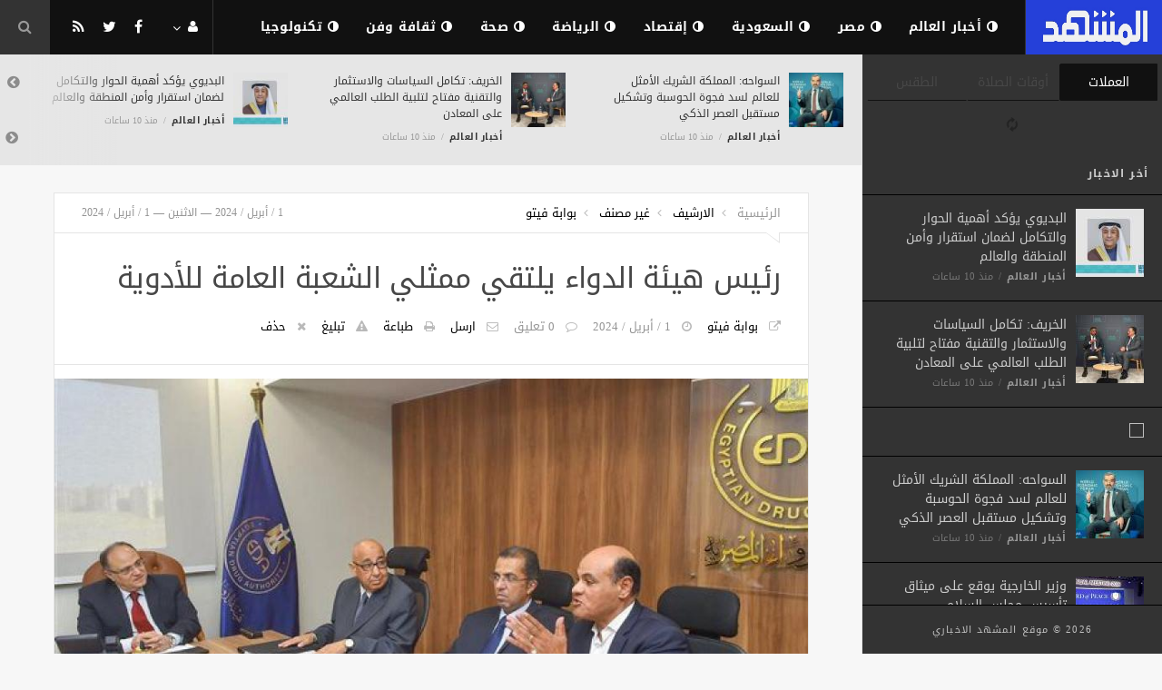

--- FILE ---
content_type: text/html; charset=UTF-8
request_url: https://gate.almshd.com/uncategorized/17319.html
body_size: 9645
content:
<!doctype html><html xmlns="http://www.w3.org/1999/xhtml" xml:lang="ar" lang="ar" class="no-js"><head><title>رئيس
      هيئة
      الدواء
      يلتقي
      ممثلي
      الشعبة
      العامة
      للأدوية</title><meta http-equiv="content-language" content="ar"><meta http-equiv="content-type" content="text/html; charset=UTF-8" /><meta name="generator" content="Www.Mubashier.Com [1.7.89]" /><meta name="viewport" content="width=device-width, initial-scale=1.0"/><meta name="copyright" content="موقع المشهد الاخباري" /><!--[if IE]><meta http-equiv="X-UA-Compatible" content="IE=100" /><![endif]--><link rel="canonical" href="https://gate.almshd.com/uncategorized/17319.html" hreflang="ar"/><meta property="og:locale" content="ar"/><meta property="og:title" content="رئيس
      هيئة
      الدواء
      يلتقي
      ممثلي
      الشعبة
      العامة
      للأدوية"/><meta property="og:image" content="https://gate.almshd.com/temp/resized/medium_2024-04-01-1fc6191929.jpg"/><meta property="og:site_name" content="موقع المشهد الاخباري"/><meta property="og:description" content="التقى الدكتور علي الغمراوي، رئيس هيئة الدواء المصرية، وعددا من قيادات الهيئة من بينهم الدكتور أيمن الخطيب، نائب رئيس الهيئة، والدكتورة رشا زيادة، مساعد رئيس الهيئة لشئون التطوير الفني وتنمية القدرات، الدكتور علي عوف، رئيس شعبة الأدوية بالاتحاد العام للغرف التجارية، والوفد المرافق له من أعضاء الشعبة،..."/><meta property="og:url" content="https://gate.almshd.com/uncategorized/17319.html"/><meta property="og:type" content="article"/><meta property="article:author" content="http://www.facebook.com/MubashierPage"/><meta property="article:publisher" content="http://www.facebook.com/MubashierPage"/><meta property="article:section" content="غير مصنف"/><meta property="article:published_time" content="2024-04-01T23:55:55+02:00"/><meta property="og:updated_time" content="2024-04-01T23:55:55+02:00"/><meta property="article:modified_time" content="2024-04-01T23:55:55+02:00"/><meta property="twitter:card" content="summary_large_image"/><meta property="twitter:description" content="التقى الدكتور علي الغمراوي، رئيس هيئة الدواء المصرية، وعددا من قيادات الهيئة من بينهم الدكتور أيمن الخطيب، نائب رئيس الهيئة، والدكتورة رشا زيادة، مساعد رئيس الهيئة لشئون التطوير الفني وتنمية القدرات، الدكتور علي عوف، رئيس شعبة الأدوية بالاتحاد العام للغرف التجارية، والوفد المرافق له من أعضاء الشعبة،..."/><meta property="twitter:title" content="رئيس
      هيئة
      الدواء
      يلتقي
      ممثلي
      الشعبة
      العامة
      للأدوية"/><meta property="twitter:site" content="@Mubashiercms"/><meta property="twitter:domain" content="موقع المشهد الاخباري"/><meta property="twitter:creator" content="@Mubashiercms"/><meta property="twitter:image:src" content="https://gate.almshd.com/temp/resized/medium_2024-04-01-1fc6191929.jpg"/><meta name="description" itemprop="description" content="التقى الدكتور علي الغمراوي، رئيس هيئة الدواء المصرية، وعددا من قيادات الهيئة من بينهم الدكتور أيمن الخطيب، نائب رئيس الهيئة، والدكتورة رشا زيادة، مساعد رئيس الهيئة لشئون التطوير الفني وتنمية القدرات، الدكتور علي عوف، رئيس شعبة الأدوية بالاتحاد العام للغرف التجارية، والوفد المرافق له من أعضاء الشعبة،..."/><meta name="keywords" itemprop="keywords" content="جريدة الكترونية متجددة تقدم كافة الأخبار خلال الأربع وعشرون ساعة"/><script type="e7cc38539f2c536c7425d5b4-text/javascript">var site_url = '';var return_url = '%2Funcategorized%2F17319.html';var logged = false;var site_filetypes = /(\.|\/)(mp4|m4v|mov|wmv|flv|wma|m4a|mp3|wav|mpeg|flv|gif|jpg|jpg|png|bmp|swf|bz|bz2|zip|rar|sql|txt|pdf|pdf|doc|docx|dotx)$/i;var site_maxfilesize = 20971520;</script><script src="//code.jquery.com/jquery-1.11.3.min.js" type="e7cc38539f2c536c7425d5b4-text/javascript"></script><script src="//code.jquery.com/jquery-migrate-1.2.1.min.js" type="e7cc38539f2c536c7425d5b4-text/javascript"></script><link href="//maxcdn.bootstrapcdn.com/font-awesome/4.5.0/css/font-awesome.min.css" rel="stylesheet" crossorigin="anonymous"><link href='/temp/assets/f=/themes/jmagz/assets/style.css,/themes/jmagz/assets/addons.css,/themes/jmagz/assets/public/css/chosen/chosen.css,/themes/jmagz/assets/public/css/responsive.css,/themes/jmagz/assets/public/css/jquery.jscrollpane.css,/themes/jmagz/assets/public/css/magnific-popup.css,/themes/jmagz/assets/public/js/owl-carousel/owl.carousel.css' rel='stylesheet' media='all' type='text/css' />
<script src='/themes/jmagz/assets/public/js/zeroclipboard/ZeroClipboard.min.js' type="e7cc38539f2c536c7425d5b4-text/javascript"></script>
<link href='/temp/assets/f=/themes/jmagz/assets/public/css/style-black.css' rel='stylesheet' media='all' type='text/css' />
<style type='text/css'>
#navbar, .header-style-1 .logo,.top-search [name="query"] {height: 60px;}

header ul.menu > li > a, .top-socials li,
.top-search-toggle, .top-search [name="query"] {
    line-height: 60px;
}

#main { background-position: center center; }

    @media only screen and (min-width : 320px) and (max-width : 1024px) {
        body > header:after { content: ""; display: block; position: relative; height: 60px; width: 100%; }
        #navbar { position: fixed; z-index: 14; }
    }
    @media only screen and (min-width : 320px) and (max-width : 1024px) {
        .mobile-toggle, #navbar, .header-style-1 .logo, .top-search [name="s"] {
            height: 60px;
            line-height: 60px;
        }
    }

</style><link href="//fonts.googleapis.com/earlyaccess/droidarabickufi.css" rel="stylesheet" type="text/css" /><style type='text/css'>body {font-family: "Droid Arabic Kufi";}</style><script type="e7cc38539f2c536c7425d5b4-text/javascript">/* <![CDATA[ */
 var jmagzoption = {"ajaxurl":"\/ajax.html","copyclipboard":"\u062a\u0645 \u0627\u0644\u0646\u0633\u062e","shareto":"\u0625\u0646\u0634\u0631 \u0627\u0644\u0649","gacode":"","usezoom":1,"ismobile":"","commentscript":"","fbapps":"","isie":"","postid":"0","isblog":""}; 
 /* ]]> */
</script><div id="fb-root"></div><link rel="shortcut icon" href="/favicon.ico"/></head><body class=""><nav id="mobile-menu" role="navigation"><section class="mobile-menu-container"><section class="mobile-search"><form method="get" class="search-form" action="/search.html"><input type="text" autocomplete="off" name="query" placeholder="هل تيحث عن شىء؟"><input type="hidden" name="form" value="search" /><button type="submit" name="button"><i data-loading="fa fa-spinner fa-spin" data-normal="fa fa-search" class="fa fa-search"></i></button></form></section><ul id="menu-mobile-menu" class=""><li class="toplogin"><a href="/login.html?return=%2Funcategorized%2F17319.html">تسجيل دخول</a></li><li><a href="/register.html?return=%2Funcategorized%2F17319.html">حساب جديد</a></li><li class="menu-item    bgnav"><a href="/world" class=""><i class="fa fa-adjust"></i> أخبار العالم</a></li><li class="menu-item    bgnav"><a href="/egypt" class=""><i class="fa fa-adjust"></i> مصر</a></li><li class="menu-item    bgnav"><a href="/saudi" class=""><i class="fa fa-adjust"></i> السعودية</a></li><li class="menu-item    bgnav"><a href="/economy" class=""><i class="fa fa-adjust"></i> إقتصاد</a></li><li class="menu-item    bgnav"><a href="/sport" class=""><i class="fa fa-adjust"></i> الرياضة</a></li><li class="menu-item    bgnav"><a href="/health" class=""><i class="fa fa-adjust"></i> صحة</a></li><li class="menu-item    bgnav"><a href="/art" class=""><i class="fa fa-adjust"></i> ثقافة وفن</a></li><li class="menu-item    bgnav"><a href="/technology" class=""><i class="fa fa-adjust"></i> تكنولوجيا</a></li></ul></section></nav><header class="header-style-1"><div id="navbar"><a href="#" class="mobile-toggle sidebar-toggle"><i class="fa fa-newspaper-o"></i></a><a href="https://gate.almshd.com" class="logo"><img src="https://gate.almshd.com/content/theme/logo.png" data-at2x="https://gate.almshd.com/content/theme/logo.png" alt="موقع المشهد الاخباري" style="width: 150px;height: 60px;"></a><a href="https://gate.almshd.com" class="mobile-logo"><img src="https://gate.almshd.com/content/theme/logo.png" data-at2x="https://gate.almshd.com/content/theme/logo.png" alt="موقع المشهد الاخباري" style="width: 150px;height: 60px;"></a><nav class="main-nav"><ul class="menu"><li class="menu-item    bgnav"><a href="/world" class=""><i class="fa fa-adjust"></i> أخبار العالم</a></li><li class="menu-item    bgnav"><a href="/egypt" class=""><i class="fa fa-adjust"></i> مصر</a></li><li class="menu-item    bgnav"><a href="/saudi" class=""><i class="fa fa-adjust"></i> السعودية</a></li><li class="menu-item    bgnav"><a href="/economy" class=""><i class="fa fa-adjust"></i> إقتصاد</a></li><li class="menu-item    bgnav"><a href="/sport" class=""><i class="fa fa-adjust"></i> الرياضة</a></li><li class="menu-item    bgnav"><a href="/health" class=""><i class="fa fa-adjust"></i> صحة</a></li><li class="menu-item    bgnav"><a href="/art" class=""><i class="fa fa-adjust"></i> ثقافة وفن</a></li><li class="menu-item    bgnav"><a href="/technology" class=""><i class="fa fa-adjust"></i> تكنولوجيا</a></li></ul><div class="right-nav"><ul class="right-menu menu"><li><a href="#"><i class="fa fa-user"></i></a><ul><li class="toplogin"><a href="/login.html?return=%2Funcategorized%2F17319.html">تسجيل دخول</a></li><li><a href="/register.html?return=%2Funcategorized%2F17319.html">حساب جديد</a></li></ul></li></ul><ul class="top-socials"><li><a target='_blank' href="https://fb.me/MubashierPage"><i class='fa fa-facebook'></i></a></li><li><a target='_blank' href="https://twitter.com/Mubashiercms"><i class='fa fa-twitter'></i></a></li><li><a target='_blank' href="/feed_factory"><i class='fa fa-rss'></i></a></li></ul><!-- /.top-socials --><div class="top-search no-active"><a href="#" class="top-search-toggle"><i class="fa fa-search"></i></a><form method="get" class="search-form" action="/search.html"><input type="text" autocomplete="off" name="query" placeholder="هل تبحث عن شيء؟"><input type="hidden" name="form" value="search" /><button type="submit" name="button"><i data-loading="fa fa-spinner fa-spin" data-normal="fa fa-search" class="fa fa-search"></i></button></form><div class="search-result"><div class="search-result-wrapper"></div><div class="search-noresult">لا توجد نتائج</div><div class="search-all-button">مزيد من النتائج</div></div></div></div><!-- /.right-nav --></nav><a href="#" class="mobile-toggle menu-toggle"><i class="fa fa-navicon"></i></a></div></header><aside id="sidebar"><section class="sidebar-posts"><div class="sidebar-widget"><ul class="nav nav-tabs nav-justified" role="tablist"><li role="presentation" class="active"><a href="#" data-src="/outside.php?case=currency" aria-controls="home" role="tab" data-toggle="tabajax" data-target="#outside-currency">العملات</a></li><li role="presentation" ><a href="#" data-src="/outside.php?case=praytime" aria-controls="home" role="tab" data-toggle="tabajax" data-target="#outside-praytime">أوقات الصلاة</a></li><li role="presentation" ><a href="#" data-src="/outside.php?case=weather" aria-controls="home" role="tab" data-toggle="tabajax" data-target="#outside-weather">الطقس</a></li></ul><div class="tab-content"><div role="tabpanel" class="tab-pane active" id="outside-currency"><i class="fa fa-refresh fa-spin"></i></div><div role="tabpanel" class="tab-pane " id="outside-praytime"><i class="fa fa-refresh fa-spin"></i></div><div role="tabpanel" class="tab-pane " id="outside-weather"><i class="fa fa-refresh fa-spin"></i></div></div></div><div class="sidebar-post-wrapper"><h2 class="sidebar-heading">أخر الاخبار</h2><div class='sidebar-post-item clearfix ' data-id=''><figure class="thumb "><a href="/world/41462.html" class="ajax"><img class='lazyOwl unveil' src='https://gate.almshd.com/temp/thumb/75x75_uploads,2026,01,25,92552e4818.jpg' data-src='https://gate.almshd.com/temp/thumb/75x75_uploads,2026,01,25,92552e4818.jpg' alt='البديوي يؤكد أهمية الحوار والتكامل لضمان استقرار وأمن المنطقة والعالم'></a></figure><div class='content'><h3 class='post-title'><a class='ajax' href='/world/41462.html'>البديوي يؤكد أهمية الحوار والتكامل لضمان استقرار وأمن المنطقة والعالم</a></h3><footer class='post-meta'><span class='post-category'><a href='/world' rel='category'>أخبار العالم</a></span><time datetime="2026-01-25 00:07:16" class="post-date">منذ  10  ساعات</time></footer></div></div><div class='sidebar-post-item clearfix ' data-id=''><figure class="thumb "><a href="/world/41461.html" class="ajax"><img class='lazyOwl unveil' src='https://gate.almshd.com/temp/thumb/75x75_uploads,2026,01,25,b48d870144.jpg' data-src='https://gate.almshd.com/temp/thumb/75x75_uploads,2026,01,25,b48d870144.jpg' alt='الخريف: تكامل السياسات والاستثمار والتقنية مفتاح لتلبية الطلب العالمي على المعادن'></a></figure><div class='content'><h3 class='post-title'><a class='ajax' href='/world/41461.html'>الخريف: تكامل السياسات والاستثمار والتقنية مفتاح لتلبية الطلب العالمي على المعادن</a></h3><footer class='post-meta'><span class='post-category'><a href='/world' rel='category'>أخبار العالم</a></span><time datetime="2026-01-25 00:07:15" class="post-date">منذ  10  ساعات</time></footer></div></div><div class="sidebar-post-item sidebar-promotion clearfix"><div data-id="3" class="ad-code ad-300x250 no-js "><a href="http://mubashier.com" target="_blank"><img src="http://mubashier.com/ads/300x250.png" /></a></div></div><div class='sidebar-post-item clearfix ' data-id=''><figure class="thumb "><a href="/world/41460.html" class="ajax"><img class='lazyOwl unveil' src='https://gate.almshd.com/temp/thumb/75x75_uploads,2026,01,25,8e9889435c.jpg' data-src='https://gate.almshd.com/temp/thumb/75x75_uploads,2026,01,25,8e9889435c.jpg' alt='السواحه: المملكة الشريك الأمثل للعالم 
لسد فجوة الحوسبة وتشكيل مستقبل العصر الذكي'></a></figure><div class='content'><h3 class='post-title'><a class='ajax' href='/world/41460.html'>السواحه: المملكة الشريك الأمثل للعالم 
لسد فجوة الحوسبة وتشكيل مستقبل العصر الذكي</a></h3><footer class='post-meta'><span class='post-category'><a href='/world' rel='category'>أخبار العالم</a></span><time datetime="2026-01-25 00:07:14" class="post-date">منذ  10  ساعات</time></footer></div></div><div class='sidebar-post-item clearfix ' data-id=''><figure class="thumb "><a href="/world/41459.html" class="ajax"><img class='lazyOwl unveil' src='https://gate.almshd.com/temp/thumb/75x75_uploads,2026,01,25,f268125c8c.jpg' data-src='https://gate.almshd.com/temp/thumb/75x75_uploads,2026,01,25,f268125c8c.jpg' alt='وزير الخارجية يوقع على ميثاق تأسيس مجلس السلام'></a></figure><div class='content'><h3 class='post-title'><a class='ajax' href='/world/41459.html'>وزير الخارجية يوقع على ميثاق تأسيس مجلس السلام</a></h3><footer class='post-meta'><span class='post-category'><a href='/world' rel='category'>أخبار العالم</a></span><time datetime="2026-01-25 00:07:12" class="post-date">منذ  10  ساعات</time></footer></div></div><div class='sidebar-post-item clearfix ' data-id=''><figure class="thumb "><a href="/world/41458.html" class="ajax"><img class='lazyOwl unveil' src='https://gate.almshd.com/temp/thumb/75x75_uploads,2026,01,25,14bd93d197.jpg' data-src='https://gate.almshd.com/temp/thumb/75x75_uploads,2026,01,25,14bd93d197.jpg' alt='استعراض لفرص الاقتصاد الجديد وإطلاق شراكة استراتيجية لتعزيز الابتكار'></a></figure><div class='content'><h3 class='post-title'><a class='ajax' href='/world/41458.html'>استعراض لفرص الاقتصاد الجديد وإطلاق شراكة استراتيجية لتعزيز الابتكار</a></h3><footer class='post-meta'><span class='post-category'><a href='/world' rel='category'>أخبار العالم</a></span><time datetime="2026-01-25 00:07:12" class="post-date">منذ  10  ساعات</time></footer></div></div><div class='sidebar-post-item clearfix ' data-id=''><figure class="thumb "><a href="/world/41457.html" class="ajax"><img class='lazyOwl unveil' src='https://gate.almshd.com/temp/thumb/75x75_uploads,2026,01,25,4d12bc0f04.jpg' data-src='https://gate.almshd.com/temp/thumb/75x75_uploads,2026,01,25,4d12bc0f04.jpg' alt='الخريف يبحث الفرص المشتركة في التصنيع المتقدم مع شركات عالمية'></a></figure><div class='content'><h3 class='post-title'><a class='ajax' href='/world/41457.html'>الخريف يبحث الفرص المشتركة في التصنيع المتقدم مع شركات عالمية</a></h3><footer class='post-meta'><span class='post-category'><a href='/world' rel='category'>أخبار العالم</a></span><time datetime="2026-01-25 00:07:11" class="post-date">منذ  10  ساعات</time></footer></div></div><div class='sidebar-post-item clearfix ' data-id=''><figure class="thumb "><a href="/world/41456.html" class="ajax"><img class='lazyOwl unveil' src='https://gate.almshd.com/temp/thumb/75x75_uploads,2026,01,25,85fddbdcdd.jpg' data-src='https://gate.almshd.com/temp/thumb/75x75_uploads,2026,01,25,85fddbdcdd.jpg' alt='بين الحشد الأمريكي، والطموح الإسرائيلي، ومساعي السعودية لاحتواء الكارثة'></a></figure><div class='content'><h3 class='post-title'><a class='ajax' href='/world/41456.html'>بين الحشد الأمريكي، والطموح الإسرائيلي، ومساعي السعودية لاحتواء الكارثة</a></h3><footer class='post-meta'><span class='post-category'><a href='/world' rel='category'>أخبار العالم</a></span><time datetime="2026-01-25 00:07:10" class="post-date">منذ  10  ساعات</time></footer></div></div><div class='sidebar-post-item clearfix ' data-id=''><figure class="thumb "><a href="/world/41455.html" class="ajax"><img class='lazyOwl unveil' src='https://gate.almshd.com/temp/thumb/75x75_uploads,2026,01,25,f7a031a284.jpg' data-src='https://gate.almshd.com/temp/thumb/75x75_uploads,2026,01,25,f7a031a284.jpg' alt='خطاب كارني: القوى المتوسطة... والعالم الجديد'></a></figure><div class='content'><h3 class='post-title'><a class='ajax' href='/world/41455.html'>خطاب كارني: القوى المتوسطة... والعالم الجديد</a></h3><footer class='post-meta'><span class='post-category'><a href='/world' rel='category'>أخبار العالم</a></span><time datetime="2026-01-25 00:07:10" class="post-date">منذ  10  ساعات</time></footer></div></div><div class='sidebar-post-item clearfix ' data-id=''><figure class="thumb "><a href="/world/41454.html" class="ajax"><img class='lazyOwl unveil' src='https://gate.almshd.com/temp/thumb/75x75_uploads,2026,01,25,4d31855eb4.jpg' data-src='https://gate.almshd.com/temp/thumb/75x75_uploads,2026,01,25,4d31855eb4.jpg' alt='وزير الإعلام... حين تقود الكاريزما إصلاح الصحافة'></a></figure><div class='content'><h3 class='post-title'><a class='ajax' href='/world/41454.html'>وزير الإعلام... حين تقود الكاريزما إصلاح الصحافة</a></h3><footer class='post-meta'><span class='post-category'><a href='/world' rel='category'>أخبار العالم</a></span><time datetime="2026-01-25 00:07:08" class="post-date">منذ  10  ساعات</time></footer></div></div><div class='sidebar-post-item clearfix ' data-id=''><figure class="thumb "><a href="/world/41453.html" class="ajax"><img class='lazyOwl unveil' src='https://gate.almshd.com/temp/thumb/75x75_uploads,2026,01,25,2cfd9bbc08.jpg' data-src='https://gate.almshd.com/temp/thumb/75x75_uploads,2026,01,25,2cfd9bbc08.jpg' alt='أحد عشر عاما... والمملكة تمضي بثقة وحكمة نحو المستقبل'></a></figure><div class='content'><h3 class='post-title'><a class='ajax' href='/world/41453.html'>أحد عشر عاما... والمملكة تمضي بثقة وحكمة نحو المستقبل</a></h3><footer class='post-meta'><span class='post-category'><a href='/world' rel='category'>أخبار العالم</a></span><time datetime="2026-01-25 00:07:08" class="post-date">منذ  10  ساعات</time></footer></div></div></div><div class="sidebar-loadmore-wrapper"><div class="sidebar-loadmore btn btn-small btn-default" data-cats="" data-period="0" data-order="1" data-page="1" data-end="نهاية الحتوى" data-loading="جارى التحميل ..." data-loadmore="عرض المزيد"><i class="btn-icon fa fa-refresh"></i><strong>عرض المزيد</strong></div></div></section><div class="sidebar-footer"><footer class="bottom"><p class="copyright">2026 &copy; موقع المشهد الاخباري</p></footer></div></aside><div id="main"><section class="breakingnews"><div class="breakingnews-carousel"><div class='breakingnews-item clearfix ' data-id=''><figure class="thumb "><a href="/world/41462.html" class="ajax"><img class='lazyOwl unveil' src='https://gate.almshd.com/temp/thumb/75x75_uploads,2026,01,25,92552e4818.jpg' data-src='https://gate.almshd.com/temp/thumb/75x75_uploads,2026,01,25,92552e4818.jpg' alt='البديوي يؤكد أهمية الحوار والتكامل لضمان استقرار وأمن المنطقة والعالم'></a></figure><div class='content'><h3 class='post-title'><a class='ajax' href='/world/41462.html'>البديوي يؤكد أهمية الحوار والتكامل لضمان استقرار وأمن المنطقة والعالم</a></h3><footer class='post-meta'><span class='post-category'><a href='/world' rel='category'>أخبار العالم</a></span><time datetime="2026-01-25 00:07:16" class="post-date">منذ  10  ساعات</time></footer></div></div><div class='breakingnews-item clearfix ' data-id=''><figure class="thumb "><a href="/world/41461.html" class="ajax"><img class='lazyOwl unveil' src='https://gate.almshd.com/temp/thumb/75x75_uploads,2026,01,25,b48d870144.jpg' data-src='https://gate.almshd.com/temp/thumb/75x75_uploads,2026,01,25,b48d870144.jpg' alt='الخريف: تكامل السياسات والاستثمار والتقنية مفتاح لتلبية الطلب العالمي على المعادن'></a></figure><div class='content'><h3 class='post-title'><a class='ajax' href='/world/41461.html'>الخريف: تكامل السياسات والاستثمار والتقنية مفتاح لتلبية الطلب العالمي على المعادن</a></h3><footer class='post-meta'><span class='post-category'><a href='/world' rel='category'>أخبار العالم</a></span><time datetime="2026-01-25 00:07:15" class="post-date">منذ  10  ساعات</time></footer></div></div><div class='breakingnews-item clearfix ' data-id=''><figure class="thumb "><a href="/world/41460.html" class="ajax"><img class='lazyOwl unveil' src='https://gate.almshd.com/temp/thumb/75x75_uploads,2026,01,25,8e9889435c.jpg' data-src='https://gate.almshd.com/temp/thumb/75x75_uploads,2026,01,25,8e9889435c.jpg' alt='السواحه: المملكة الشريك الأمثل للعالم 
لسد فجوة الحوسبة وتشكيل مستقبل العصر الذكي'></a></figure><div class='content'><h3 class='post-title'><a class='ajax' href='/world/41460.html'>السواحه: المملكة الشريك الأمثل للعالم 
لسد فجوة الحوسبة وتشكيل مستقبل العصر الذكي</a></h3><footer class='post-meta'><span class='post-category'><a href='/world' rel='category'>أخبار العالم</a></span><time datetime="2026-01-25 00:07:14" class="post-date">منذ  10  ساعات</time></footer></div></div><div class='breakingnews-item clearfix ' data-id=''><figure class="thumb "><a href="/world/41459.html" class="ajax"><img class='lazyOwl unveil' src='https://gate.almshd.com/temp/thumb/75x75_uploads,2026,01,25,f268125c8c.jpg' data-src='https://gate.almshd.com/temp/thumb/75x75_uploads,2026,01,25,f268125c8c.jpg' alt='وزير الخارجية يوقع على ميثاق تأسيس مجلس السلام'></a></figure><div class='content'><h3 class='post-title'><a class='ajax' href='/world/41459.html'>وزير الخارجية يوقع على ميثاق تأسيس مجلس السلام</a></h3><footer class='post-meta'><span class='post-category'><a href='/world' rel='category'>أخبار العالم</a></span><time datetime="2026-01-25 00:07:12" class="post-date">منذ  10  ساعات</time></footer></div></div><div class='breakingnews-item clearfix ' data-id=''><figure class="thumb "><a href="/world/41458.html" class="ajax"><img class='lazyOwl unveil' src='https://gate.almshd.com/temp/thumb/75x75_uploads,2026,01,25,14bd93d197.jpg' data-src='https://gate.almshd.com/temp/thumb/75x75_uploads,2026,01,25,14bd93d197.jpg' alt='استعراض لفرص الاقتصاد الجديد وإطلاق شراكة استراتيجية لتعزيز الابتكار'></a></figure><div class='content'><h3 class='post-title'><a class='ajax' href='/world/41458.html'>استعراض لفرص الاقتصاد الجديد وإطلاق شراكة استراتيجية لتعزيز الابتكار</a></h3><footer class='post-meta'><span class='post-category'><a href='/world' rel='category'>أخبار العالم</a></span><time datetime="2026-01-25 00:07:12" class="post-date">منذ  10  ساعات</time></footer></div></div><div class='breakingnews-item clearfix ' data-id=''><figure class="thumb "><a href="/world/41457.html" class="ajax"><img class='lazyOwl unveil' src='https://gate.almshd.com/temp/thumb/75x75_uploads,2026,01,25,4d12bc0f04.jpg' data-src='https://gate.almshd.com/temp/thumb/75x75_uploads,2026,01,25,4d12bc0f04.jpg' alt='الخريف يبحث الفرص المشتركة في التصنيع المتقدم مع شركات عالمية'></a></figure><div class='content'><h3 class='post-title'><a class='ajax' href='/world/41457.html'>الخريف يبحث الفرص المشتركة في التصنيع المتقدم مع شركات عالمية</a></h3><footer class='post-meta'><span class='post-category'><a href='/world' rel='category'>أخبار العالم</a></span><time datetime="2026-01-25 00:07:11" class="post-date">منذ  10  ساعات</time></footer></div></div><div class='breakingnews-item clearfix ' data-id=''><figure class="thumb "><a href="/world/41456.html" class="ajax"><img class='lazyOwl unveil' src='https://gate.almshd.com/temp/thumb/75x75_uploads,2026,01,25,85fddbdcdd.jpg' data-src='https://gate.almshd.com/temp/thumb/75x75_uploads,2026,01,25,85fddbdcdd.jpg' alt='بين الحشد الأمريكي، والطموح الإسرائيلي، ومساعي السعودية لاحتواء الكارثة'></a></figure><div class='content'><h3 class='post-title'><a class='ajax' href='/world/41456.html'>بين الحشد الأمريكي، والطموح الإسرائيلي، ومساعي السعودية لاحتواء الكارثة</a></h3><footer class='post-meta'><span class='post-category'><a href='/world' rel='category'>أخبار العالم</a></span><time datetime="2026-01-25 00:07:10" class="post-date">منذ  10  ساعات</time></footer></div></div><div class='breakingnews-item clearfix ' data-id=''><figure class="thumb "><a href="/world/41455.html" class="ajax"><img class='lazyOwl unveil' src='https://gate.almshd.com/temp/thumb/75x75_uploads,2026,01,25,f7a031a284.jpg' data-src='https://gate.almshd.com/temp/thumb/75x75_uploads,2026,01,25,f7a031a284.jpg' alt='خطاب كارني: القوى المتوسطة... والعالم الجديد'></a></figure><div class='content'><h3 class='post-title'><a class='ajax' href='/world/41455.html'>خطاب كارني: القوى المتوسطة... والعالم الجديد</a></h3><footer class='post-meta'><span class='post-category'><a href='/world' rel='category'>أخبار العالم</a></span><time datetime="2026-01-25 00:07:10" class="post-date">منذ  10  ساعات</time></footer></div></div><div class='breakingnews-item clearfix ' data-id=''><figure class="thumb "><a href="/world/41454.html" class="ajax"><img class='lazyOwl unveil' src='https://gate.almshd.com/temp/thumb/75x75_uploads,2026,01,25,4d31855eb4.jpg' data-src='https://gate.almshd.com/temp/thumb/75x75_uploads,2026,01,25,4d31855eb4.jpg' alt='وزير الإعلام... حين تقود الكاريزما إصلاح الصحافة'></a></figure><div class='content'><h3 class='post-title'><a class='ajax' href='/world/41454.html'>وزير الإعلام... حين تقود الكاريزما إصلاح الصحافة</a></h3><footer class='post-meta'><span class='post-category'><a href='/world' rel='category'>أخبار العالم</a></span><time datetime="2026-01-25 00:07:08" class="post-date">منذ  10  ساعات</time></footer></div></div><div class='breakingnews-item clearfix ' data-id=''><figure class="thumb "><a href="/world/41453.html" class="ajax"><img class='lazyOwl unveil' src='https://gate.almshd.com/temp/thumb/75x75_uploads,2026,01,25,2cfd9bbc08.jpg' data-src='https://gate.almshd.com/temp/thumb/75x75_uploads,2026,01,25,2cfd9bbc08.jpg' alt='أحد عشر عاما... والمملكة تمضي بثقة وحكمة نحو المستقبل'></a></figure><div class='content'><h3 class='post-title'><a class='ajax' href='/world/41453.html'>أحد عشر عاما... والمملكة تمضي بثقة وحكمة نحو المستقبل</a></h3><footer class='post-meta'><span class='post-category'><a href='/world' rel='category'>أخبار العالم</a></span><time datetime="2026-01-25 00:07:08" class="post-date">منذ  10  ساعات</time></footer></div></div></div></section><div class="section-wrap"><div class="wrapper"><div id="content" class="container"><article class="post clearfix">
    
    <header class="post-header clearfix">
	<div class="post-top-meta clearfix">
		<div class="breadcrumb" prefix="v: http://rdf.data-vocabulary.org/#">
			<span class="breadcrumb-item home-breadcrumb" typeof="v:Breadcrumb">
				<a href='https://gate.almshd.com' rel="v:url" property="v:title">الرئيسية</a>
			</span>
                            <span class="breadcrumb-item" typeof="v:Breadcrumb">
                    <a href='/archive.html?publishDateDay=1&publishDateMonth=04&publishDateYear=2024' rel="v:url" property="v:title"> الارشيف</a>
                </span>
                            <span class="breadcrumb-item" typeof="v:Breadcrumb">
                    <a href='/uncategorized' rel="v:url" property="v:title"> غير مصنف</a>
                </span>
                            <span class="breadcrumb-item" typeof="v:Breadcrumb">
                    <a href='/sources/54/%D8%A8%D9%88%D8%A7%D8%A8%D8%A9-%D9%81%D9%8A%D8%AA%D9%88.html' rel="v:url" property="v:title"> بوابة فيتو</a>
                </span>
            		</div>
		<div class="post-date">
			<time class="post-date" datetime="2024-04-01 23:55:55">
				1 / أبريل / 2024 — الاثنين — 1 / أبريل / 2024
			</time>
		</div>
	</div>
	<div class="post-header-container">
		<h1 class="post-title" itemprop="name">
			رئيس
      هيئة
      الدواء
      يلتقي
      ممثلي
      الشعبة
      العامة
      للأدوية
		</h1>
		<div class="post-bottom-meta">
                                        <span class="post-source">
                    <a target="_blank" rel="nofollow" href="/uncategorized/17319.html?source=true">بوابة فيتو</a>
                </span>
                            
			<time class="post-date" itemprop="dateCreated" datetime="2024-04-01 23:55:55">
				1 / أبريل / 2024
			</time>
			<span class="post-total-comment">
				<a href="#comments">0 تعليق</a>
			</span>
			<meta itemprop="interactionCount" content="UserComments:0"/>

			
            

			<span class="post-emailthis">
				<a onclick="if (!window.__cfRLUnblockHandlers) return false; popitup('/emailthis.html?id=17319','',700,600); return false;" href="/emailthis.html?id=17319" data-cf-modified-e7cc38539f2c536c7425d5b4-="">ارسل</a>
			</span>
                            <span class="post-printit">
                    <a onclick="if (!window.__cfRLUnblockHandlers) return false; popitup('/printit.html?id=17319','',800,600); return false;" href="/printit.html?id=17319" data-cf-modified-e7cc38539f2c536c7425d5b4-="">طباعة</a>
                </span>
            
            				<span class="post-report">
					<a onclick="if (!window.__cfRLUnblockHandlers) return false; popitup('/report/17319','',800,600); return false;" href="/report/17319" rel="nofollow" data-cf-modified-e7cc38539f2c536c7425d5b4-="">تبليغ</a>
				</span>
            
            				<span class="post-remove">
					<a onclick="if (!window.__cfRLUnblockHandlers) return false; popitup('/removal_request/17319','',800,600); return false;" href="/removal_request/17319" rel="nofollow" data-cf-modified-e7cc38539f2c536c7425d5b4-="">حذف</a>
				</span>
            
            		</div>
	</div>
</header> 
    
        	<figure class='featured featured-image gallery'>
    		<a href="https://gate.almshd.com/content/uploads/2024/04/01/1fc6191929.jpg">
                <img itemprop='image' src='https://gate.almshd.com/temp/thumb/900x450_uploads,2024,04,01,1fc6191929.jpg' alt='رئيس
      هيئة
      الدواء
      يلتقي
      ممثلي
      الشعبة
      العامة
      للأدوية'>
            </a>
    		<p class='wp-caption-text'>
    			رئيس
      هيئة
      الدواء
      يلتقي
      ممثلي
      الشعبة
      العامة
      للأدوية
    		</p>
    	</figure>
    
    <section class="article-sharer section container clearfix">
	<div class="socials-share">
				<a target="_blank" data-shareto="Facebook" href="https://www.facebook.com/sharer/sharer.php?u=https%3A%2F%2Fgate.almshd.com%2Funcategorized%2F17319.html" class="social-share share-facebook">
		<i class="fa fa-facebook"></i><span class="share-text">إنشر  على الفيسبوك</span>
		</a>
		<a target="_blank" data-shareto="Twitter" href="https://twitter.com/intent/tweet?via=Mubashiercms&text=%D8%B1%D8%A6%D9%8A%D8%B3%0A++++++%D9%87%D9%8A%D8%A6%D8%A9%0A++++++%D8%A7%D9%84%D8%AF%D9%88%D8%A7%D8%A1%0A++++++%D9%8A%D9%84%D8%AA%D9%82%D9%8A%0A++++++%D9%85%D9%85%D8%AB%D9%84%D9%8A%0A++++++%D8%A7%D9%84%D8%B4%D8%B9%D8%A8%D8%A9%0A++++++%D8%A7%D9%84%D8%B9%D8%A7%D9%85%D8%A9%0A++++++%D9%84%D9%84%D8%A3%D8%AF%D9%88%D9%8A%D8%A9&url=https%3A%2F%2Fgate.almshd.com%2Funcategorized%2F17319.html" class="social-share share-twitter">
		<i class="fa fa-twitter"></i><span class="share-text">إنشر على تويتر</span>
		</a>
		<a target="_blank" data-shareto="Google" href="https://plus.google.com/share?url=https%3A%2F%2Fgate.almshd.com%2Funcategorized%2F17319.html" class="social-share share-google-plus">
		<i class="fa fa-google-plus"></i>
		</a>
        			<a target="_blank" data-shareto="Pinterest" href="https://pinterest.com/pin/create/button/?url=https%3A%2F%2Fgate.almshd.com%2Funcategorized%2F17319.html&amp;media=https%3A%2F%2Fgate.almshd.com%2Fcontent%2Fuploads%2F2024%2F04%2F01%2F1fc6191929.jpg&amp;description="
			class="social-share share-pinterest">
			<i class="fa fa-pinterest"></i>
			</a>
        		<a target="_blank" data-shareto="Linked In" href="http://www.linkedin.com/shareArticle?mini=true&amp;url=https%3A%2F%2Fgate.almshd.com%2Funcategorized%2F17319.html&amp;title=&amp;summary=%D8%B1%D8%A6%D9%8A%D8%B3%0A++++++%D9%87%D9%8A%D8%A6%D8%A9%0A++++++%D8%A7%D9%84%D8%AF%D9%88%D8%A7%D8%A1%0A++++++%D9%8A%D9%84%D8%AA%D9%82%D9%8A%0A++++++%D9%85%D9%85%D8%AB%D9%84%D9%8A%0A++++++%D8%A7%D9%84%D8%B4%D8%B9%D8%A8%D8%A9%0A++++++%D8%A7%D9%84%D8%B9%D8%A7%D9%85%D8%A9%0A++++++%D9%84%D9%84%D8%A3%D8%AF%D9%88%D9%8A%D8%A9"
		class="social-share share-linkedin">
		<i class="fa fa-linkedin"></i>
		</a>
	</div>
    </section>
<div class="dummy-share-block">
</div> 

	<section class="article-content">
				
        <p>نعرض لكم زوارنا أهم وأحدث الأخبار فى المقال الاتي:<br />
رئيس
      هيئة
      الدواء
      يلتقي
      ممثلي
      الشعبة
      العامة
      للأدوية, اليوم الاثنين 1 أبريل 2024 11:55 مساءً</p><div> <p> التقى الدكتور علي الغمراوي، رئيس هيئة الدواء المصرية، وعددا من قيادات الهيئة من بينهم الدكتور أيمن الخطيب، نائب رئيس الهيئة، والدكتورة رشا زيادة، مساعد رئيس الهيئة لشئون التطوير الفني وتنمية القدرات، الدكتور علي عوف، رئيس شعبة الأدوية بالاتحاد العام للغرف التجارية، والوفد المرافق له من أعضاء الشعبة، وذلك بمقر الهيئة بالمعادي،</p> <p> وعقب ذلك تم عقد اجتماع آخر بحضور الدكتور طارق الهوبي، رئيس الهيئة القومية لسلامة الغذاء، وعدد من قيادات الهيئة القومية لسلامة الغذاء، والدكتور جمال الليثي، رئيس غرفة صناعة الأدوية باتحاد الصناعات المصري، وعدد من ممثلي قطاع الصناعة، وتم خلال اللقاءين مناقشة عدد من الموضوعات التي تهم شركاء الصناعة لدعم القطاع الدوائي.</p> <div> <p> <span> Advertisements</span></p>  </div> <h3> <span> شركاء الصناعة لتخطي التحديات التي يواجهها القطاع الصيدلي</span></h3> <p>  </p> <p>  </p> <p> من جانبه أعرب الدكتور علي الغمراوي، رئيس الهيئة عن سعادته بالتواصل الدائم والفعال بين الهيئة والشعبة في ظل التحديات والتطورات التي يواجهها القطاع الدوائي، مشيرًا إلى أن الهيئة تسعى إلى التعاون مع شركاء الصناعة لتخطي التحديات التي يواجهها القطاع الصيدلي.</p> <p> فيما أكد الدكتور طارق الهوبي، على انفتاح هيئتي الدواء المصرية والقومية لسلامة الغذاء على التعاون بما يضمن المصلحة العامة، ويدعم اقتصاديات شركاء القطاع الصيدلي بشكل عام، مشيرًا إلى حرص الهيئتين على استمرار التعاون والتنسيق الدائم.</p> <p>  </p> <h3> <span> فتح أبواب الحوار الدائم، بما يدفع بالقطاع الصيدلي ويضمن المصلحة العامة</span></h3> <p>  </p> <p> وأشار الدكتور أيمن الخطيب، إلى أهمية تدعيم أواصر التعاون بين الهيئة والشعبة، وفتح أبواب الحوار الدائم، بما يدفع بالقطاع الصيدلي ويضمن المصلحة العامة.</p> <p> وأكد الدكتور جمال الليثي، على أهمية التعاون بين هيئتي الدواء المصرية والقومية لسلامة الغذاء، بما يؤدي إلى دعم الصناعة، مضيفًا أن ذلك يأتي في صالح المريض المصري.</p>  <p> يأتي ذلك في ضوء سعى هيئة الدواء المصرية الدائم والمستمر نحو تحقيق أهداف الأمن الدوائي المصري، وتحقيق التواصل الفعال مع شركاء الصناعة؛ بما يخدم خطط الدولة التنموية، وكذا التأكيد على دعمها للجهود الوطنية، وتوطين الصناعات الدوائية بمصر.</p> <p>  </p> <p> <span> <strong> ونقدم لكم من خلال موقع (</strong></span><a target="_blank" href="/url.html?code=aHR0cHM6Ly9uZXdzLmdvb2dsZS5jb20vcHVibGljYXRpb25zL0NBQXFCd2dLTVA2N3Fnc3c3c2JDQXc%2FaGw9YXImYW1wO2dsPUVHJmFtcDtjZWlkPUVHJTNBYXI%3D"><span><strong>فيتو</strong></span></a><span><strong>)، تغطية ورصدًا مستمرًّا على مدار الـ 24 ساعة لـ </strong></span><a href="/url.html?code=aHR0cHM6Ly93d3cudmV0b2dhdGUuY29tL3NlYXJjaC90ZXJtP3c9JUQ4JUEzJUQ4JUIzJUQ4JUI5JUQ4JUE3JUQ4JUIxKyVEOCVBNyVEOSU4NCVEOCVCMCVEOSU4NyVEOCVBOA%3D%3D"><span><strong>أسعار الذهب</strong></span></a><span><strong>، </strong></span><a href="/url.html?code=aHR0cHM6Ly93d3cudmV0b2dhdGUuY29tL3NlYXJjaC90ZXJtP3c9JUQ4JUEzJUQ4JUIzJUQ4JUI5JUQ4JUE3JUQ4JUIxKyVEOCVBNyVEOSU4NCVEOSU4NCVEOCVBRCVEOSU4OCVEOSU4NQ%3D%3D"><span><strong>أسعار اللحوم</strong></span></a><span><strong> ،</strong></span><a href="/url.html?code=aHR0cHM6Ly93d3cudmV0b2dhdGUuY29tL3NlYXJjaC90ZXJtP3c9KyVEOCVBMyVEOCVCMyVEOCVCOSVEOCVBNyVEOCVCMSslRDglQTclRDklODQlRDglQUYlRDklODglRDklODQlRDglQTclRDglQjE%3D"><span><strong> أسعار الدولار</strong></span></a><span><strong> ، </strong></span><a href="/url.html?code=aHR0cHM6Ly93d3cudmV0b2dhdGUuY29tL3NlYXJjaC90ZXJtP3c9JUQ4JUEzJUQ4JUIzJUQ4JUI5JUQ4JUE3JUQ4JUIxKyVEOCVBNyVEOSU4NCVEOSU4QSVEOSU4OCVEOCVCMSVEOSU4OA%3D%3D"><span><strong>أسعار اليورو</strong></span></a><span><strong> ، </strong></span><a href="/url.html?code=aHR0cHM6Ly93d3cudmV0b2dhdGUuY29tL3NlYXJjaC90ZXJtP3c9JUQ4JUEzJUQ4JUIzJUQ4JUI5JUQ4JUE3JUQ4JUIxKyVEOCVBNyVEOSU4NCVEOCVCOSVEOSU4NSVEOSU4NCVEOCVBNyVEOCVBQQ%3D%3D"><span><strong>أسعار العملات</strong></span></a><span><strong> ، </strong></span><a href="/url.html?code=aHR0cHM6Ly93d3cudmV0b2dhdGUuY29tL2NhdGVnb3J5LzI%3D"><span><strong>أخبار الرياضة </strong></span></a><span><strong>، </strong></span><a href="/url.html?code=aHR0cHM6Ly93d3cudmV0b2dhdGUuY29tL2NhdGVnb3J5LzE%3D"><span><strong>أخبار مصر</strong></span></a><span><strong>، </strong></span><a href="/url.html?code=aHR0cHM6Ly93d3cudmV0b2dhdGUuY29tL2NhdGVnb3J5LzM%3D"><span><strong>أخبار اقتصاد</strong></span></a><span><strong> ، </strong></span><a href="/url.html?code=aHR0cHM6Ly93d3cudmV0b2dhdGUuY29tL2NhdGVnb3J5LzY%3D"><span><strong>أخبار المحافظات</strong></span></a><span><strong> ، </strong></span><a href="/url.html?code=aHR0cHM6Ly93d3cudmV0b2dhdGUuY29tL2NhdGVnb3J5Lzg%3D"><span><strong>أخبار السياسة</strong></span></a><span><strong>، </strong></span><a href="/url.html?code=aHR0cHM6Ly93d3cudmV0b2dhdGUuY29tL2NhdGVnb3J5LzU%3D"><span><strong class="c23">أخبار الحوادث</strong></span></a><span><strong> ، ويقوم فريقنا بمتابعة حصرية لجميع الدوريات العالمية مثل </strong></span><a href="/url.html?code=aHR0cHM6Ly93d3cudmV0b2dhdGUuY29tL3NlYXJjaC90ZXJtP3c9JUQ4JUE3JUQ5JTg0JUQ4JUFGJUQ5JTg4JUQ4JUIxJUQ5JThBKyVEOCVBNyVEOSU4NCVEOCVBNSVEOSU4NiVEOCVBQyVEOSU4NCVEOSU4QSVEOCVCMiVEOSU4QQ%3D%3D"><span><strong>الدوري الإنجليزي</strong></span></a><span><strong> ،</strong></span><a href="/url.html?code=aHR0cHM6Ly93d3cudmV0b2dhdGUuY29tL3NlYXJjaC90ZXJtP3c9KyVEOCVBNyVEOSU4NCVEOCVBRiVEOSU4OCVEOCVCMSVEOSU4QSslRDglQTclRDklODQlRDglQTUlRDklOEElRDglQjclRDglQTclRDklODQlRDklOEE%3D"><span><strong class="c23"> الدوري الإيطالي</strong></span></a><span><strong> ، </strong></span><a href="/url.html?code=aHR0cHM6Ly93d3cudmV0b2dhdGUuY29tL3NlYXJjaC90ZXJtP3c9JUQ4JUE3JUQ5JTg0JUQ4JUFGJUQ5JTg4JUQ4JUIxJUQ5JThBKyVEOCVBNyVEOSU4NCVEOSU4NSVEOCVCNSVEOCVCMSVEOSU4QQ%3D%3D"><span><strong class="c23">الدوري المصري</strong></span></a><span><strong>، </strong></span><a href="/url.html?code=aHR0cHM6Ly93d3cudmV0b2dhdGUuY29tL3NlYXJjaC90ZXJtP3c9JUQ4JUFGJUQ5JTg4JUQ4JUIxJUQ5JThBKyVEOCVBMyVEOCVBOCVEOCVCNyVEOCVBNyVEOSU4NCslRDglQTMlRDklODglRDglQjElRDklODglRDglQTglRDglQTc%3D"><span><strong class="c23">دوري أبطال أوروبا</strong></span></a><span><strong>، </strong></span><a href="/url.html?code=aHR0cHM6Ly93d3cudmV0b2dhdGUuY29tL3NlYXJjaC90ZXJtP3c9JUQ4JUFGJUQ5JTg4JUQ4JUIxJUQ5JThBKyVEOCVBMyVEOCVBOCVEOCVCNyVEOCVBNyVEOSU4NCslRDglQTMlRDklODElRDglQjElRDklOEElRDklODIlRDklOEElRDglQTc%3D"><span><strong class="c23">دوري أبطال أفريقيا</strong></span></a><span><strong>، </strong></span><a href="/url.html?code=aHR0cHM6Ly93d3cudmV0b2dhdGUuY29tL3NlYXJjaC90ZXJtP3c9JUQ4JUFGJUQ5JTg4JUQ4JUIxJUQ5JThBKyVEOCVBMyVEOCVBOCVEOCVCNyVEOCVBNyVEOSU4NCslRDglQTIlRDglQjMlRDklOEElRDglQTcr"><span><strong>دوري أبطال آسيا </strong></span></a><span><strong>، والأحداث الهامة و</strong></span><a href="/url.html?code=aHR0cHM6Ly93d3cudmV0b2dhdGUuY29tL2NhdGVnb3J5Lzg%3D"><span><strong> السياسة</strong></span></a><span><strong> </strong></span><a href="/url.html?code=aHR0cHM6Ly93d3cudmV0b2dhdGUuY29tL2NhdGVnb3J5Lzc%3D"><span><strong>الخارجية </strong></span></a><span><strong>والداخلية بالإضافة للنقل الحصري لـ </strong></span><a href="/url.html?code=aHR0cHM6Ly93d3cudmV0b2dhdGUuY29tL2NhdGVnb3J5LzQ%3D"><span><strong>أخبار الفن</strong></span></a><span><strong> والعديد من الأنشطة الثقافية والأدبية.</strong></span></p> </div>
        
        
				<div id="end-content">
		</div>
	</section>
    
    


  
	<section class="prevnext-post">
                 
    		<a href="/uncategorized/39301.html" class="post next-post">
    		<span class="caption">التالى</span>
    		<h3 class="post-title">إعلام عبرى: الاحتلال يصادق على وحدات استيطانية فى صانور شمالى الضفة الغربية</h3>
    		</a>
        	</section>


	        <section id="comments" class="comment-wrapper section">
            <h3 class='comment-heading'>
                0 تعليق
            </h3>
            <ul class="nav nav-tabs" id="comments_tabs"><li class="active"><a href="#facebook">Facebook</a></li></ul><div class="tab-content"><div class="tab-pane active" id="facebook"><div class='fb-comments' data-href='https://gate.almshd.com/uncategorized/17319.html' data-numposts='6' data-width='100%'></div></div></div>
        </section>
	
</article>
<!-- Side Ads -->
<div id="sidecontent-promotion" class="container">
</div>
</div><footer id="footer"><div id="footer-content" class="container clearfix"><aside class="col-md-5 column"><div class="footer-widget widget_text" id="text-2"><div class="textwidget"><h1><a href="" class="footer-logo"><img src="/content/theme/footer_logo.png" alt="موقع المشهد الاخباري" data-pin-no-hover="true"></a></h1><p>جريدة الكترونية متجددة تقدم كافة الأخبار خلال الأربع وعشرون ساعة</p><br><div class="socials-widget"><a target='_blank' href="https://fb.me/MubashierPage"><i class='fa fa-facebook'></i></a><a target='_blank' href="https://twitter.com/Mubashiercms"><i class='fa fa-twitter'></i></a><a href="/feed_factory"><i class="fa fa-rss"></i></a></div></div></div></aside><aside class="col-md-12 footer-subscribe-form"><span>اشترك فى النشرة البريدية لتحصل على احدث الاخبار</span><form method="post" action="https://feedburner.google.com/fb/a/mailverify" target="popupwindow" onsubmit="if (!window.__cfRLUnblockHandlers) return false; window.open('http://feedburner.google.com/fb/a/mailverify?uri=mubashier/ETvF', 'popupwindow', 'scrollbars=yes,width=550,height=520');return true" data-cf-modified-e7cc38539f2c536c7425d5b4-=""><div class="input-group form-group" style="margin-bottom:0;"><input type="email" name="email" class="form-control" placeholder="اكتب بريدك الالكترونى ..."><input type="hidden" value="mubashier/ETvF" name="uri"/><input type="hidden" name="loc" value="en_US"/><span class="input-group-btn"><input class="btn btn-primary" type="submit" value="إشترك"></span></div></form></aside></div><div class="footer-bottom container center"><nav class="footer-nav"><ul id="menu-footer-menu" class=""></ul></nav><p class="copyright">2026 &copy; <a target="_blank" title="قالب جلب الأخبار تلقائياً بواسطة Rss" href="http://mubashier.com"><img src="https://mubashier.com/logo/mini.png" title="قالب جلب الأخبار تلقائياً بواسطة Rss"></a></p></div><!-- /.footer-bottom --></footer></div><div class="ajax-overlay"><div id="postloader"></div></div></div></div><script src='/temp/assets/f=/themes/jmagz/assets/public/js/plugins.js,/themes/jmagz/assets/public/js/html5shiv.min.js,/themes/jmagz/assets/public/js/main.js' type="e7cc38539f2c536c7425d5b4-text/javascript"></script>
<img width="1" height="1" src="/temp/stats/0.gif?id=17319&cat_id=1&source_id=54&timezone=Africa/Cairo&6975ca4d0da24" border="0"/><script type="e7cc38539f2c536c7425d5b4-text/javascript">$(function () { $("#comments_tabs a").click(function (e) {e.preventDefault();$(this).tab("show");}) });</script><script type="e7cc38539f2c536c7425d5b4-text/javascript">(function(d){var js, id = 'facebook-jssdk'; if (d.getElementById(id)) {return;}js = d.createElement('script'); js.id = id; js.async = true;js.src = '//connect.facebook.net/ar_AR/all.js#appId=&xfbml=1';d.getElementsByTagName('head')[0].appendChild(js);}(document));</script>                <script type="e7cc38539f2c536c7425d5b4-text/javascript">
                    InitAds = function() {
                        Ads = [];
                        $.each($('.ad-code'), function( index, value ) {
                            if($(value).hasClass('no-js')){
                                Ads.push($(value).data('id'));
                                $(value).removeClass('no-js');
                            }
                        });
                        if(Ads.length){
                            $.post(site_url + '/ajax.html?case=adviews',{'ads' : Ads});
                        }
                        $(document).on('click','.ad-code',function(){
                            $.post(site_url + '/ajax.html?case=adclicks',{'id' : $(this).data('id')});
                        });
                    };

                    $(window).load(function(){InitAds();});
                </script>
            <script src="/cdn-cgi/scripts/7d0fa10a/cloudflare-static/rocket-loader.min.js" data-cf-settings="e7cc38539f2c536c7425d5b4-|49" defer></script><script defer src="https://static.cloudflareinsights.com/beacon.min.js/vcd15cbe7772f49c399c6a5babf22c1241717689176015" integrity="sha512-ZpsOmlRQV6y907TI0dKBHq9Md29nnaEIPlkf84rnaERnq6zvWvPUqr2ft8M1aS28oN72PdrCzSjY4U6VaAw1EQ==" data-cf-beacon='{"version":"2024.11.0","token":"b7300fe03a6f427eb85a38668b5d26e7","r":1,"server_timing":{"name":{"cfCacheStatus":true,"cfEdge":true,"cfExtPri":true,"cfL4":true,"cfOrigin":true,"cfSpeedBrain":true},"location_startswith":null}}' crossorigin="anonymous"></script>
</body></html><!-- Time:0.11715793609619 -->